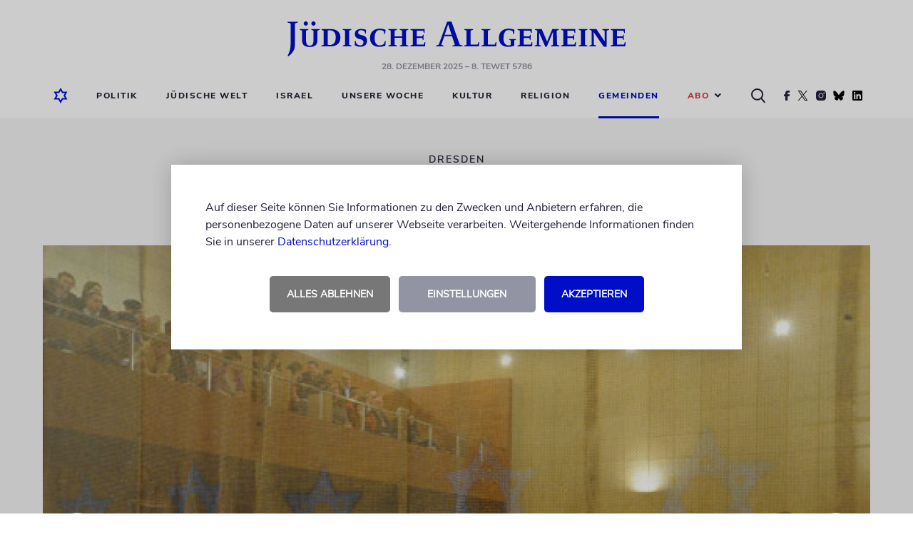

--- FILE ---
content_type: image/svg+xml
request_url: https://www.juedische-allgemeine.de/wp-content/themes/ja-theme/static/img/social/facebook.svg
body_size: 630
content:
<?xml version="1.0" encoding="UTF-8"?>
<svg width="8px" height="14px" viewBox="0 0 8 14" version="1.1" xmlns="http://www.w3.org/2000/svg" xmlns:xlink="http://www.w3.org/1999/xlink">
    <!-- Generator: sketchtool 50.2 (55047) - http://www.bohemiancoding.com/sketch -->
    <title>FE63A0AD-2CFD-4D80-9F3D-E92E60CB4D0A</title>
    <desc>Created with sketchtool.</desc>
    <defs></defs>
    <g id="02_header/footer" stroke="none" stroke-width="1" fill="none" fill-rule="evenodd">
        <g id="header-lined-davidstern" transform="translate(-1232.000000, -133.000000)" fill="#23243A">
            <g id="header">
                <path d="M1237.77874,133 C1235.62213,133 1233.99933,134.241333 1233.99933,136.333333 L1233.99933,138.333333 L1232.66644,138.333333 C1232.37055,138.466951 1232.13357,138.704004 1232,139 L1232,140.333333 C1232.13418,140.628906 1232.37097,140.865771 1232.66644,141 L1233.99933,141 L1233.99933,146.333333 C1234.13291,146.629329 1234.36988,146.866383 1234.66578,147 L1236.66511,147 C1236.96101,146.866383 1237.19798,146.629329 1237.33156,146.333333 L1237.33156,141 L1239.33089,141 C1239.6265,140.865974 1239.86335,140.629047 1239.99733,140.333333 L1239.99733,138.333333 L1237.33156,138.333333 L1237.35022,136.686667 C1237.35022,136.039333 1237.5135,135.711333 1238.40453,135.711333 L1239.6981,135.711333 C1239.86005,135.715446 1239.99492,135.587973 1240,135.426 L1240,133.288667 C1239.99492,133.126857 1239.86057,132.999298 1239.69877,133.002667 L1237.77874,133 Z" id="facebook"></path>
            </g>
        </g>
    </g>
</svg>

--- FILE ---
content_type: image/svg+xml
request_url: https://www.juedische-allgemeine.de/wp-content/themes/ja-theme/static/img/search-icon-black.svg
body_size: 471
content:
<?xml version="1.0" encoding="UTF-8"?>
<svg width="20px" height="21px" viewBox="0 0 20 21" version="1.1" xmlns="http://www.w3.org/2000/svg" xmlns:xlink="http://www.w3.org/1999/xlink">
    <!-- Generator: sketchtool 50.2 (55047) - http://www.bohemiancoding.com/sketch -->
    <title>C93EA031-28D5-4CD9-816B-9B868390C772</title>
    <desc>Created with sketchtool.</desc>
    <defs></defs>
    <g id="02_header/footer" stroke="none" stroke-width="1" fill="none" fill-rule="evenodd">
        <g id="header-lined-davidstern" transform="translate(-1181.000000, -129.000000)" stroke="#23243A" stroke-width="2">
            <g id="header">
                <g id="search-icon" transform="translate(1181.000000, 129.000000)">
                    <path d="M16.1730769,8.39285714 C16.1730769,4.3151665 12.7814066,1 8.58653846,1 C4.39167034,1 1,4.3151665 1,8.39285714 C1,12.4705478 4.39167034,15.7857143 8.58653846,15.7857143 C12.7814066,15.7857143 16.1730769,12.4705478 16.1730769,8.39285714 Z" id="Stroke-1"></path>
                    <path d="M14.6153846,14.2857143 L18.8014398,19.2440477" id="Stroke-3" stroke-linecap="round"></path>
                </g>
            </g>
        </g>
    </g>
</svg>